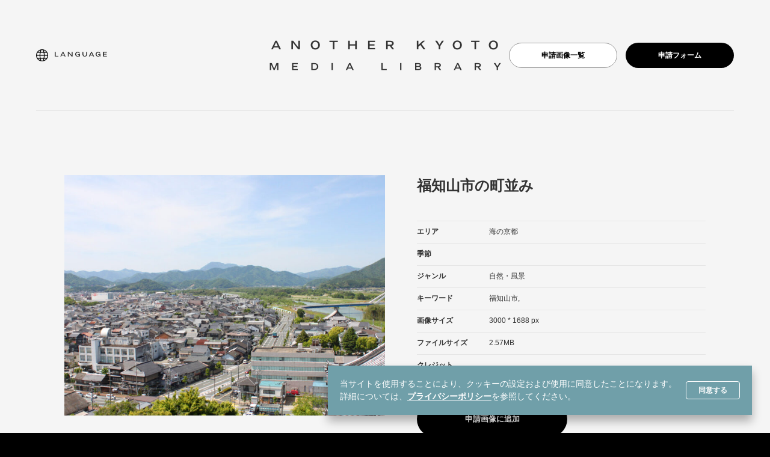

--- FILE ---
content_type: text/html; charset=UTF-8
request_url: https://media.kyototourism.org/ja/photos/4089/
body_size: 5372
content:
<!DOCTYPE html>
<html lang="ja" class="prod ja" prefix="og: http://ogp.me/ns#">
<head>
	<meta charset="UTF-8">
	<meta http-equiv="X-UA-Compatible" content="IE=edge">
	<meta name="viewport" content="width=device-width, initial-scale=1">
	<meta name="format-detection" content="telephone=no">
	<link rel="icon" href="https://media.kyototourism.org/wp/wp-content/themes/kyototourism_media/favicon.ico?=20210205">
	<meta name='robots' content='max-image-preview:large' />
	<style>img:is([sizes="auto" i], [sizes^="auto," i]) { contain-intrinsic-size: 3000px 1500px }</style>
	<link rel="alternate" hreflang="en" href="https://media.kyototourism.org/en/photos/5306/" />
<link rel="alternate" hreflang="ja" href="https://media.kyototourism.org/ja/photos/4089/" />
<link rel="alternate" hreflang="x-default" href="https://media.kyototourism.org/ja/photos/4089/" />
<style id='classic-theme-styles-inline-css' type='text/css'>
/*! This file is auto-generated */
.wp-block-button__link{color:#fff;background-color:#32373c;border-radius:9999px;box-shadow:none;text-decoration:none;padding:calc(.667em + 2px) calc(1.333em + 2px);font-size:1.125em}.wp-block-file__button{background:#32373c;color:#fff;text-decoration:none}
</style>
<style id='global-styles-inline-css' type='text/css'>
:root{--wp--preset--aspect-ratio--square: 1;--wp--preset--aspect-ratio--4-3: 4/3;--wp--preset--aspect-ratio--3-4: 3/4;--wp--preset--aspect-ratio--3-2: 3/2;--wp--preset--aspect-ratio--2-3: 2/3;--wp--preset--aspect-ratio--16-9: 16/9;--wp--preset--aspect-ratio--9-16: 9/16;--wp--preset--color--black: #000000;--wp--preset--color--cyan-bluish-gray: #abb8c3;--wp--preset--color--white: #ffffff;--wp--preset--color--pale-pink: #f78da7;--wp--preset--color--vivid-red: #cf2e2e;--wp--preset--color--luminous-vivid-orange: #ff6900;--wp--preset--color--luminous-vivid-amber: #fcb900;--wp--preset--color--light-green-cyan: #7bdcb5;--wp--preset--color--vivid-green-cyan: #00d084;--wp--preset--color--pale-cyan-blue: #8ed1fc;--wp--preset--color--vivid-cyan-blue: #0693e3;--wp--preset--color--vivid-purple: #9b51e0;--wp--preset--gradient--vivid-cyan-blue-to-vivid-purple: linear-gradient(135deg,rgba(6,147,227,1) 0%,rgb(155,81,224) 100%);--wp--preset--gradient--light-green-cyan-to-vivid-green-cyan: linear-gradient(135deg,rgb(122,220,180) 0%,rgb(0,208,130) 100%);--wp--preset--gradient--luminous-vivid-amber-to-luminous-vivid-orange: linear-gradient(135deg,rgba(252,185,0,1) 0%,rgba(255,105,0,1) 100%);--wp--preset--gradient--luminous-vivid-orange-to-vivid-red: linear-gradient(135deg,rgba(255,105,0,1) 0%,rgb(207,46,46) 100%);--wp--preset--gradient--very-light-gray-to-cyan-bluish-gray: linear-gradient(135deg,rgb(238,238,238) 0%,rgb(169,184,195) 100%);--wp--preset--gradient--cool-to-warm-spectrum: linear-gradient(135deg,rgb(74,234,220) 0%,rgb(151,120,209) 20%,rgb(207,42,186) 40%,rgb(238,44,130) 60%,rgb(251,105,98) 80%,rgb(254,248,76) 100%);--wp--preset--gradient--blush-light-purple: linear-gradient(135deg,rgb(255,206,236) 0%,rgb(152,150,240) 100%);--wp--preset--gradient--blush-bordeaux: linear-gradient(135deg,rgb(254,205,165) 0%,rgb(254,45,45) 50%,rgb(107,0,62) 100%);--wp--preset--gradient--luminous-dusk: linear-gradient(135deg,rgb(255,203,112) 0%,rgb(199,81,192) 50%,rgb(65,88,208) 100%);--wp--preset--gradient--pale-ocean: linear-gradient(135deg,rgb(255,245,203) 0%,rgb(182,227,212) 50%,rgb(51,167,181) 100%);--wp--preset--gradient--electric-grass: linear-gradient(135deg,rgb(202,248,128) 0%,rgb(113,206,126) 100%);--wp--preset--gradient--midnight: linear-gradient(135deg,rgb(2,3,129) 0%,rgb(40,116,252) 100%);--wp--preset--font-size--small: 13px;--wp--preset--font-size--medium: 20px;--wp--preset--font-size--large: 36px;--wp--preset--font-size--x-large: 42px;--wp--preset--spacing--20: 0.44rem;--wp--preset--spacing--30: 0.67rem;--wp--preset--spacing--40: 1rem;--wp--preset--spacing--50: 1.5rem;--wp--preset--spacing--60: 2.25rem;--wp--preset--spacing--70: 3.38rem;--wp--preset--spacing--80: 5.06rem;--wp--preset--shadow--natural: 6px 6px 9px rgba(0, 0, 0, 0.2);--wp--preset--shadow--deep: 12px 12px 50px rgba(0, 0, 0, 0.4);--wp--preset--shadow--sharp: 6px 6px 0px rgba(0, 0, 0, 0.2);--wp--preset--shadow--outlined: 6px 6px 0px -3px rgba(255, 255, 255, 1), 6px 6px rgba(0, 0, 0, 1);--wp--preset--shadow--crisp: 6px 6px 0px rgba(0, 0, 0, 1);}:where(.is-layout-flex){gap: 0.5em;}:where(.is-layout-grid){gap: 0.5em;}body .is-layout-flex{display: flex;}.is-layout-flex{flex-wrap: wrap;align-items: center;}.is-layout-flex > :is(*, div){margin: 0;}body .is-layout-grid{display: grid;}.is-layout-grid > :is(*, div){margin: 0;}:where(.wp-block-columns.is-layout-flex){gap: 2em;}:where(.wp-block-columns.is-layout-grid){gap: 2em;}:where(.wp-block-post-template.is-layout-flex){gap: 1.25em;}:where(.wp-block-post-template.is-layout-grid){gap: 1.25em;}.has-black-color{color: var(--wp--preset--color--black) !important;}.has-cyan-bluish-gray-color{color: var(--wp--preset--color--cyan-bluish-gray) !important;}.has-white-color{color: var(--wp--preset--color--white) !important;}.has-pale-pink-color{color: var(--wp--preset--color--pale-pink) !important;}.has-vivid-red-color{color: var(--wp--preset--color--vivid-red) !important;}.has-luminous-vivid-orange-color{color: var(--wp--preset--color--luminous-vivid-orange) !important;}.has-luminous-vivid-amber-color{color: var(--wp--preset--color--luminous-vivid-amber) !important;}.has-light-green-cyan-color{color: var(--wp--preset--color--light-green-cyan) !important;}.has-vivid-green-cyan-color{color: var(--wp--preset--color--vivid-green-cyan) !important;}.has-pale-cyan-blue-color{color: var(--wp--preset--color--pale-cyan-blue) !important;}.has-vivid-cyan-blue-color{color: var(--wp--preset--color--vivid-cyan-blue) !important;}.has-vivid-purple-color{color: var(--wp--preset--color--vivid-purple) !important;}.has-black-background-color{background-color: var(--wp--preset--color--black) !important;}.has-cyan-bluish-gray-background-color{background-color: var(--wp--preset--color--cyan-bluish-gray) !important;}.has-white-background-color{background-color: var(--wp--preset--color--white) !important;}.has-pale-pink-background-color{background-color: var(--wp--preset--color--pale-pink) !important;}.has-vivid-red-background-color{background-color: var(--wp--preset--color--vivid-red) !important;}.has-luminous-vivid-orange-background-color{background-color: var(--wp--preset--color--luminous-vivid-orange) !important;}.has-luminous-vivid-amber-background-color{background-color: var(--wp--preset--color--luminous-vivid-amber) !important;}.has-light-green-cyan-background-color{background-color: var(--wp--preset--color--light-green-cyan) !important;}.has-vivid-green-cyan-background-color{background-color: var(--wp--preset--color--vivid-green-cyan) !important;}.has-pale-cyan-blue-background-color{background-color: var(--wp--preset--color--pale-cyan-blue) !important;}.has-vivid-cyan-blue-background-color{background-color: var(--wp--preset--color--vivid-cyan-blue) !important;}.has-vivid-purple-background-color{background-color: var(--wp--preset--color--vivid-purple) !important;}.has-black-border-color{border-color: var(--wp--preset--color--black) !important;}.has-cyan-bluish-gray-border-color{border-color: var(--wp--preset--color--cyan-bluish-gray) !important;}.has-white-border-color{border-color: var(--wp--preset--color--white) !important;}.has-pale-pink-border-color{border-color: var(--wp--preset--color--pale-pink) !important;}.has-vivid-red-border-color{border-color: var(--wp--preset--color--vivid-red) !important;}.has-luminous-vivid-orange-border-color{border-color: var(--wp--preset--color--luminous-vivid-orange) !important;}.has-luminous-vivid-amber-border-color{border-color: var(--wp--preset--color--luminous-vivid-amber) !important;}.has-light-green-cyan-border-color{border-color: var(--wp--preset--color--light-green-cyan) !important;}.has-vivid-green-cyan-border-color{border-color: var(--wp--preset--color--vivid-green-cyan) !important;}.has-pale-cyan-blue-border-color{border-color: var(--wp--preset--color--pale-cyan-blue) !important;}.has-vivid-cyan-blue-border-color{border-color: var(--wp--preset--color--vivid-cyan-blue) !important;}.has-vivid-purple-border-color{border-color: var(--wp--preset--color--vivid-purple) !important;}.has-vivid-cyan-blue-to-vivid-purple-gradient-background{background: var(--wp--preset--gradient--vivid-cyan-blue-to-vivid-purple) !important;}.has-light-green-cyan-to-vivid-green-cyan-gradient-background{background: var(--wp--preset--gradient--light-green-cyan-to-vivid-green-cyan) !important;}.has-luminous-vivid-amber-to-luminous-vivid-orange-gradient-background{background: var(--wp--preset--gradient--luminous-vivid-amber-to-luminous-vivid-orange) !important;}.has-luminous-vivid-orange-to-vivid-red-gradient-background{background: var(--wp--preset--gradient--luminous-vivid-orange-to-vivid-red) !important;}.has-very-light-gray-to-cyan-bluish-gray-gradient-background{background: var(--wp--preset--gradient--very-light-gray-to-cyan-bluish-gray) !important;}.has-cool-to-warm-spectrum-gradient-background{background: var(--wp--preset--gradient--cool-to-warm-spectrum) !important;}.has-blush-light-purple-gradient-background{background: var(--wp--preset--gradient--blush-light-purple) !important;}.has-blush-bordeaux-gradient-background{background: var(--wp--preset--gradient--blush-bordeaux) !important;}.has-luminous-dusk-gradient-background{background: var(--wp--preset--gradient--luminous-dusk) !important;}.has-pale-ocean-gradient-background{background: var(--wp--preset--gradient--pale-ocean) !important;}.has-electric-grass-gradient-background{background: var(--wp--preset--gradient--electric-grass) !important;}.has-midnight-gradient-background{background: var(--wp--preset--gradient--midnight) !important;}.has-small-font-size{font-size: var(--wp--preset--font-size--small) !important;}.has-medium-font-size{font-size: var(--wp--preset--font-size--medium) !important;}.has-large-font-size{font-size: var(--wp--preset--font-size--large) !important;}.has-x-large-font-size{font-size: var(--wp--preset--font-size--x-large) !important;}
:where(.wp-block-post-template.is-layout-flex){gap: 1.25em;}:where(.wp-block-post-template.is-layout-grid){gap: 1.25em;}
:where(.wp-block-columns.is-layout-flex){gap: 2em;}:where(.wp-block-columns.is-layout-grid){gap: 2em;}
:root :where(.wp-block-pullquote){font-size: 1.5em;line-height: 1.6;}
</style>
<link rel='stylesheet' id='kytotourism-media-style-css' href='https://media.kyototourism.org/wp/wp-content/themes/kyototourism_media/assets/css/style_media.css?ver=1.0.0' type='text/css' media='all' />
<script type="text/javascript" src="https://media.kyototourism.org/wp/wp-content/themes/kyototourism_media/assets/js/lazyImage.js?ver=1.0.0" id="lazy-image-js"></script>
<script type="text/javascript" src="https://media.kyototourism.org/wp/wp-includes/js/jquery/jquery.min.js?ver=3.7.1" id="jquery-core-js"></script>
<script type="text/javascript" src="https://media.kyototourism.org/wp/wp-includes/js/jquery/jquery-migrate.min.js?ver=3.4.1" id="jquery-migrate-js"></script>
<link rel="canonical" href="https://media.kyototourism.org/ja/photos/4089/" />
<link rel='shortlink' href='https://media.kyototourism.org/ja/?p=4089' />
<meta name="generator" content="WPML ver:4.7.6 stt:1,28;" />

<title>福知山市の町並み | 画像情報 | もうひとつの京都メディアライブラリー</title>
<meta property="og:site_name" content=" もうひとつの京都メディアライブラリー">
<meta property="og:image" content=" https://media.kyototourism.org/wp/wp-content/themes/kyototourism_media/assets/images/common/ogp.jpg">
<meta property="og:type" content="article">
<meta property="og:title" content=" 福知山市の町並み | 画像情報 | もうひとつの京都メディアライブラリー">
<meta property="og:description" content=" Beyond the city, Kyoto Prefecture stretches north through the forest to the sea. Come experience all the charms that Kyoto has to offer for yourself, and discover a Kyoto you never knew.">
<meta property="og:url" content=" https://media.kyototourism.org/ja/photos/4089/">
<meta property="fb:app_id" content=" ">
<meta property="twitter:card" content="summary">
<meta property="twitter:domain" content=" media.kyototourism.org">
<meta property="twitter:title" content=" 福知山市の町並み | 画像情報 | もうひとつの京都メディアライブラリー">
<!-- Google Tag Manager -->
<script>(function(w,d,s,l,i){w[l]=w[l]||[];w[l].push({'gtm.start':
new Date().getTime(),event:'gtm.js'});var f=d.getElementsByTagName(s)[0],
j=d.createElement(s),dl=l!='dataLayer'?'&l='+l:'';j.async=true;j.src=
'https://www.googletagmanager.com/gtm.js?id='+i+dl;f.parentNode.insertBefore(j,f);
})(window,document,'script','dataLayer','GTM-KLJLQV4');</script>
<!-- End Google Tag Manager -->
</head>
<body class="wp-singular photos-template-default single single-photos postid-4089 wp-theme-kyototourism_media" data-dir="https://media.kyototourism.org/wp/wp-content/themes/kyototourism_media">
<!-- Google Tag Manager (noscript) -->
<noscript><iframe src="https://www.googletagmanager.com/ns.html?id=GTM-KLJLQV4"
height="0" width="0" style="display:none;visibility:hidden"></iframe></noscript>
<!-- End Google Tag Manager (noscript) -->
<noscript>
	<div id="cookie-banner-nojs" class="cookie-banner-nojs">
		<div class="cookie-banner-body">
			<p class="cookie-banner-text">当サイトを使用することにより、クッキーの設定および使用に同意したことになります。<br class="is-disabled-mobile">詳細については、<a href="https://media.kyototourism.org/ja/privacypolicy/">プライバシーポリシー</a>を参照してください。</p>
		</div>
	</div>
</noscript>
<div id="cookie-banner" class="cookie-banner ">
	<div class="cookie-banner-body">
		<p class="cookie-banner-text">当サイトを使用することにより、クッキーの設定および使用に同意したことになります。<br class="is-disabled-mobile">詳細については、<a href="https://media.kyototourism.org/ja/privacypolicy/">プライバシーポリシー</a>を参照してください。</p>
		<div class="cookie-banner-button-block">
			<button class="button js-cookie-banner-button">同意する</button>
		</div>
	</div>
</div>
	<div class="site-header">
		<header class="header header-media">
  <nav class="navbar" role="navigation" aria-label="main navigation">
    <div class="navbar-brand">
			<a class="navbar-logo" href="https://media.kyototourism.org/ja/">
			<span><img src="https://media.kyototourism.org/wp/wp-content/themes/kyototourism_media/assets/images/common/logo-media.png" alt="Another Kyoto Media Library"></span>
      </a>
      <div class="navbar-left">
				<div class="lang-area">
					<div class="lang-area-trigger">
						<button role="button" class="navbar-lang js-lang-area-button" aria-label="menu" aria-expanded="false" data-target="navbarBasicExample">
							<span class="lang-img"><img src="https://media.kyototourism.org/wp/wp-content/themes/kyototourism_media/assets/images/common/icon_lang_b.png" alt="language"></span>
							<span class="lang-txt"><span class="inner">language</span></span>
						</button>
					</div>
					<div class="lang-area-menu" id="lang-area-menu" role="menu">
						<div class="lang-area-content">
							<button role="button" class="lang-area-menu-close" aria-label="" aria-expanded="false" data-target=""></button>
							<ul><li class="current ja"><a href="https://media.kyototourism.org/ja/photos/4089/">日本語</a></li><li class=" en"><a href="https://media.kyototourism.org/en/photos/5306/">English</a></li></ul>						</div>
					</div>
				</div>

      </div>
			<div class="navbar-right">
				<ul class="buttons">
					<li><a href="https://media.kyototourism.org/ja/photo_list/" class="button is-small is-rounded is-white">申請画像一覧</a></li>
					<li><a href="https://media.kyototourism.org/ja/request/" class="button is-small is-rounded is-black">申請フォーム</a></li>
				</ul>
			</div>
    </div>

  </nav>
</header>
	</div>
  <main class="main">

<div class="page-header--media" role="presentation">
	<div class="inner"></div>
</div>
<section class="single-area">
  <div class="single-content">
    <div class="single-img">
			<div class="image">
									<img width="1024" height="576" src="https://media.kyototourism.org/wp/wp-content/uploads/2021/03/PH754_1-1024x576.jpg" class="figure-img wp-post-image" alt="福知山市の町並み" decoding="async" fetchpriority="high" srcset="https://media.kyototourism.org/wp/wp-content/uploads/2021/03/PH754_1-scaled.jpg 1024w, https://media.kyototourism.org/wp/wp-content/uploads/2021/03/PH754_1-300x169.jpg 300w, https://media.kyototourism.org/wp/wp-content/uploads/2021/03/PH754_1-768x432.jpg 768w" sizes="(max-width: 1024px) 100vw, 1024px" />							</div>
    </div>
    <div class="single-txt">
			<h1 class="single-title">福知山市の町並み</h1>
      <dl class="single-data">
				<div class="single-data-list">
          <dt class="single-data-term">エリア</dt>
					<dd class="single-data-desc">
												<span>海の京都</span>
											</dd>
				</div>
				<div class="single-data-list">
          <dt class="single-data-term">季節</dt>
					<dd class="single-data-desc">
											</dd>
				</div>
				<div class="single-data-list">
          <dt class="single-data-term">ジャンル</dt>
					<dd class="single-data-desc">
												<span>自然・風景</span>
											</dd>
				</div>
				<div class="single-data-list">
          <dt class="single-data-term">キーワード</dt>
					<dd class="single-data-desc">
					福知山市,					</dd>
				</div>
				<div class="single-data-list">
          <dt class="single-data-term">画像サイズ</dt>
					<dd class="single-data-desc">
					3000 * 1688 px					</dd>
				</div>
				<div class="single-data-list">
          <dt class="single-data-term">ファイルサイズ</dt>
					<dd class="single-data-desc">
					2.57MB					</dd>
				</div>
				<div class="single-data-list">
          <dt class="single-data-term">クレジット</dt>
					<dd class="single-data-desc">
										</dd>
				</div>

      </dl>
			<div class="single-buttons">
				<script>
				window.photo_post_data = {
				post_id : '4089',
				post_title : '福知山市の町並み',
				post_permalink : 'https://media.kyototourism.org/ja/photos/4089/'
				}
				</script>
				<div class="buttons">
										<button class="button is-black is-rounded is-medium js-button-add-to-photo_list js-modal-button" data-phpto_post_title="福知山市の町並み" data-target="modal" aria-haspopup="true" disabled><span class="btntxt">申請画像に追加</span></button>
					<a href="https://media.kyototourism.org/ja/" class="button is-white is-rounded is-medium"><span class="btntxt">画像一覧に戻る</span></a>
				</div>
			</div>
    </div>
  </div>
</section>
</main>
<footer class="footer">
  <div id="navbarBasicExample" class="navbar-menu">
    <div class="navbar-start">
      <div class="navbaar-center">
			<ul class="menu-footer">
	<li><a href="https://media.kyototourism.org/ja/photo_list/" class="navbar-item">申請画像一覧</a></li>
	<li><a href="https://media.kyototourism.org/ja/usage/" class="navbar-item">利用ガイド</a></li>
	<li><a href="https://media.kyototourism.org/ja/terms/" class="navbar-item">利用規約</a></li>
  <li><a href="https://media.kyototourism.org/ja/request/" class="navbar-item">申請フォーム</a></li>
  <li><a href="https://media.kyototourism.org/ja/privacypolicy/" class="navbar-item">プライバシーポリシー／Cookieポリシー</a></li>
</ul>
      </div>
    </div>
  </div>
  <p class="copy">Copyright ©  All rights reserved.</p>
</footer>
	<!-- modal component -->
<div class="modal">
  <div class="modal-background js-modal-background"></div>
  <div class="modal-content">
    <div id="app">
    </div>
		<button class="modal-close is-large js-modal-close-button" aria-label="close"></button>
  </div>
</div>
<!-- modal component -->
<script type="speculationrules">
{"prefetch":[{"source":"document","where":{"and":[{"href_matches":"\/ja\/*"},{"not":{"href_matches":["\/wp\/wp-*.php","\/wp\/wp-admin\/*","\/wp\/wp-content\/uploads\/*","\/wp\/wp-content\/*","\/wp\/wp-content\/plugins\/*","\/wp\/wp-content\/themes\/kyototourism_media\/*","\/ja\/*\\?(.+)"]}},{"not":{"selector_matches":"a[rel~=\"nofollow\"]"}},{"not":{"selector_matches":".no-prefetch, .no-prefetch a"}}]},"eagerness":"conservative"}]}
</script>
<script type="text/javascript" src="https://media.kyototourism.org/wp/wp-content/themes/kyototourism_media/assets/js/common_photos.js?ver=1.0.0" id="kytotourism-media-common-js"></script>
<script type="text/javascript" src="https://media.kyototourism.org/wp/wp-content/themes/kyototourism_media/assets/js/photos.js?ver=1.0.0" id="kytotourism-media-photos-js"></script>
</body>
</html>


--- FILE ---
content_type: application/javascript
request_url: https://media.kyototourism.org/wp/wp-content/themes/kyototourism_media/assets/js/photos.js?ver=1.0.0
body_size: 3297
content:
!function(){var t={84:function(t){t.exports.docCookies={getItem:function(t){return t&&decodeURIComponent(document.cookie.replace(new RegExp("(?:(?:^|.*;)\\s*"+encodeURIComponent(t).replace(/[\-\.\+\*]/g,"\\$&")+"\\s*\\=\\s*([^;]*).*$)|^.*$"),"$1"))||null},setItem:function(t,e,o,n,r,i){if(!t||/^(?:expires|max\-age|path|domain|secure)$/i.test(t))return!1;var c="";if(o)switch(o.constructor){case Number:c=o===1/0?"; expires=Fri, 31 Dec 9999 23:59:59 GMT":"; expires="+new Date(1e3*o+Date.now()).toUTCString();break;case String:c="; expires="+o;break;case Date:c="; expires="+o.toUTCString()}return document.cookie=encodeURIComponent(t)+"="+encodeURIComponent(e)+c+(r?"; domain="+r:"")+(n?"; path="+n:"")+(i?"; secure":""),!0},removeItem:function(t,e,o){return!!this.hasItem(t)&&(document.cookie=encodeURIComponent(t)+"=; expires=Thu, 01 Jan 1970 00:00:00 GMT"+(o?"; domain="+o:"")+(e?"; path="+e:""),!0)},hasItem:function(t){return!(!t||/^(?:expires|max\-age|path|domain|secure)$/i.test(t))&&new RegExp("(?:^|;\\s*)"+encodeURIComponent(t).replace(/[\-\.\+\*]/g,"\\$&")+"\\s*\\=").test(document.cookie)},keys:function(){for(var t=document.cookie.replace(/((?:^|\s*;)[^\=]+)(?=;|$)|^\s*|\s*(?:\=[^;]*)?(?:\1|$)/g,"").split(/\s*(?:\=[^;]*)?;\s*/),e=t.length,o=0;o<e;o++)t[o]=decodeURIComponent(t[o]);return t}}},364:function(t){t.exports=[{ja:{note:"当サイトはブラウザのCookie（クッキー）を使用して申請画像情報を保持しています。<br>ブラウザを変更またはCookie（クッキー）をクリアすると申請画像リストがリセットされますのでご注意ください。",th_thumbnail:"サムネイル",th_title:"画像タイトル",th_delete_button:"削除ボタン",button_text_request:"この画像を申請する",button_text_delete:"削除",button_text_remove:"削除する",button_text_add:"申請画像に追加",button_text_added:"追加済み",no_item:"現在画像が選択されていません。<br>ご希望の画像を申請画像に追加してください。",no_more:"これ以上ダウンロード申請の画像を追加できません。"}},{en:{note:"This website uses browser cookies to save information on your requested images.<br>Please be aware that if you change browsers or clear your cookies, your list of images to request will be reset.",th_thumbnail:"Thumbnail",th_title:"Image Title",th_delete_button:"Delete Button",button_text_request:"Request this image",button_text_delete:"Delete",button_text_remove:"Delete",button_text_add:"Add to images to request",button_text_added:"Added",no_item:"No images have been selected.<br>Please add the image/s of your choice to images to download.",no_more:"You cannot add any more images."}}]}},e={};function o(n){if(e[n])return e[n].exports;var r=e[n]={exports:{}};return t[n](r,r.exports,o),r.exports}o.n=function(t){var e=t&&t.__esModule?function(){return t.default}:function(){return t};return o.d(e,{a:e}),e},o.d=function(t,e){for(var n in e)o.o(e,n)&&!o.o(t,n)&&Object.defineProperty(t,n,{enumerable:!0,get:e[n]})},o.o=function(t,e){return Object.prototype.hasOwnProperty.call(t,e)},function(){"use strict";var t=o(84),e=o(364),n=o.n(e),r=t.docCookies,i={host_name:location.hostname,name:"photo-list",end:604800,path:"/",secure:!0},c=i.host_name,a=i.name,s=i.end,u=i.path,l=i.secure,d=document.documentElement.lang;"en-US"===document.documentElement.lang&&(d="en");var m=n()[0].ja;"ja"!==d&&(m=n()[1].en),"remove"in Element.prototype||(Element.prototype.remove=function(){this.parentNode&&this.parentNode.removeChild(this)}),Array.prototype.find||(Array.prototype.find=function(t){if(null===this)throw new TypeError("Array.prototype.find called on null or undefined");if("function"!=typeof t)throw new TypeError("predicate must be a function");for(var e,o=Object(this),n=o.length>>>0,r=arguments[1],i=0;i<n;i++)if(e=o[i],t.call(r,e,i,o))return e});var p=function(t,e){var o=parseInt(e),n=r.getItem(t),i=JSON.parse(n),c=[];return i.forEach((function(t){c.push(parseInt(t))})),null!=c.find((function(t){return t===o}))},h=function(t){if(document.querySelectorAll(".js-button-add-to-photo_list").length>0){var e=document.querySelectorAll(".js-button-add-to-photo_list");Array.prototype.slice.call(e,0).forEach((function(e){e.disabled=t}))}},_=t.docCookies;!function(t){var e,o=this,n=i.name,f=window.photo_post_data.post_id;e='\n  <div class="photo_list__container" id="photo_list__container">\n    <div class="photo_list__notes">\n      <p>'.concat(m.note,'</p>\n    </div>\n    <div class="photo_list__table table-container" id="table-container">\n    </div>\n    <div class="photo_list__link_to_request buttons is-centered" id="photo_list__link_to_request">\n      <a href="/').concat(d,'/request/" class="button is-black is-rounded is-medium">').concat(m.button_text_request,"</a>\n    </>\n  </div>\n  "),document.querySelector("#app").insertAdjacentHTML("afterbegin",e),_.hasItem(n)?0==p(n,f)&&h(!1):_.hasItem(n)||h(!1),t(document).on("click",".js-button-add-to-photo_list",(function(e){e.preventDefault();var i,b,v,y=JSON.parse(_.getItem(n));if(y&&y.length>=10)!function(){var t='\n  <div class="photo_list__notes--maximum" id="photo_list__notes--maximum">\n  <p>'.concat(m.no_more,"</p>\n  </div>\n  ");document.querySelector("#photo_list__container").remove(),document.querySelector("#app").insertAdjacentHTML("afterbegin",t)}();else{i=y,b=f,t(o),v=[],r.hasItem(a)?0==p(a,b)&&(i.push(b),r.setItem(a,JSON.stringify(i),s,u,c,l)):(v.push(b),r.setItem(a,JSON.stringify(v),s,u,c,l)),h(!0);var g=function(t){var e="".concat(location.protocol,"//").concat(location.hostname,"/ja/wp-json/wp/v2/photos?include=").concat(t);return"localhost"===location.hostname&&"3002"===location.port&&(e="".concat(location.protocol,"//").concat(location.hostname,":3002/ja/wp-json/wp/v2/photos?include=").concat(t)),e}(JSON.parse(_.getItem(n)));t.when(t.ajax({type:"GET",dataType:"json",url:g,success:function(t,e,o){null==t&&console.log("no result")},error:function(t,e,o){console.log(e)}})).done((function(t){!function(t){var e=document.querySelector("#table-container"),o='\n      <table class="table" id="table" style="width:100%">\n        <thead>\n          <tr>\n            <th>'.concat(m.th_thumbnail,"</th>\n            <th>").concat(m.th_title,"</th>\n            <th>").concat(m.th_delete_button,"</th>\n          </tr>\n        </thead>\n        <tbody>\n        ").concat(t?function(t,e,o){return"\n  ".concat(t.map((function(t){return'<tr class="photo-list" id="photo-list-'.concat(t.id,'">\n        <td><img src="').concat(t.eyecatch,'"></td>\n        <td>').concat(t.id," ").concat(function(t,e){return"ja"===e?t.i18n.ja.post_title:t.i18n.en.post_title}(t,e),'</td>\n        <td>\n        <button class="button is-small is-rounded is-white js-btn-remove-from-photo-list" data-photo-postid="').concat(t.id,'">').concat(o.button_text_delete,"</button>\n        </td>\n        </tr>")})).join(""),"\n  ")}(t,d,m):"","\n        </tbody>\n      </table>\n  ");document.querySelector("#photo_list__notes--maximum")&&document.querySelector("#photo_list__notes--maximum").remove(),document.querySelector("#photo_list__notes--noitem")&&document.querySelector("#photo_list__notes--noitem").remove(),document.querySelector("#table")?(document.querySelector("#table").remove(),e.insertAdjacentHTML("afterbegin",o)):e.insertAdjacentHTML("afterbegin",o);var n=document.querySelectorAll(".js-btn-remove-from-photo-list");Array.prototype.slice.call(n,0).forEach((function(t){t.addEventListener("click",(function(e){e.preventDefault();var o=t.dataset.photoPostid;!function(t,e){if(t.length>1){for(var o=JSON.parse(t),n=0;n<o.length;n++)o[n]==e&&o.splice(n,1);r.setItem(a,JSON.stringify(o),s,u,c,l)}else r.removeItem(a,u,c)}(r.getItem(a),o),document.querySelector("#photo-list-".concat(o)).remove(),h(!1),function(){if(0==document.querySelectorAll(".photo-list").length){document.querySelector("#table")&&document.querySelector("#table").remove(),document.querySelector("#photo_list__link_to_request").remove();var t='\n    <div class="photo_list__notes--noitem" id="photo_list__notes--noitem">\n    <p>'.concat(m.no_item,"</p>\n    </div>\n  ");document.querySelector("#app").insertAdjacentHTML("beforeend",t)}}()}),!1)}))}(t)}))}}))}(jQuery)}()}();